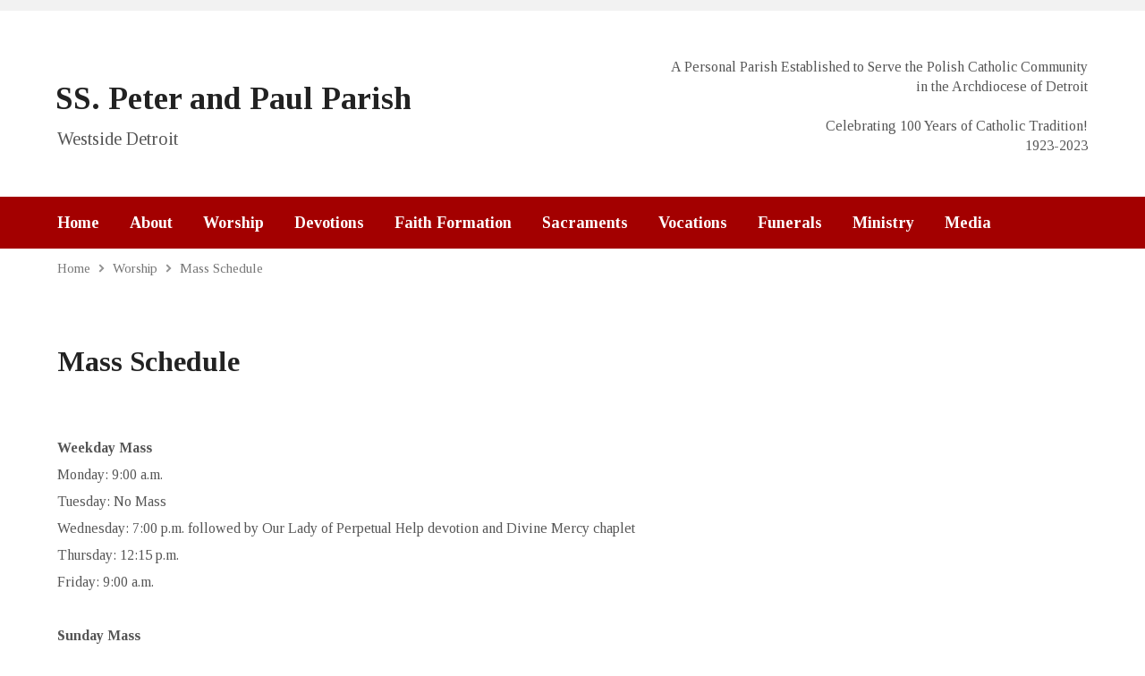

--- FILE ---
content_type: text/html; charset=UTF-8
request_url: https://ssppdetroit.net/worship/mass-schedule/
body_size: 9798
content:
<!DOCTYPE html>
<html class="no-js exodus-html" lang="en-US">
<head>
<meta charset="UTF-8" />
<link rel="pingback" href="https://ssppdetroit.net/xmlrpc.php" />
<title>Mass Schedule &#8211; SS. Peter and Paul Parish &#8211; Westside Detroit</title>
<meta name='robots' content='max-image-preview:large' />
	<style>img:is([sizes="auto" i], [sizes^="auto," i]) { contain-intrinsic-size: 3000px 1500px }</style>
	<link rel='dns-prefetch' href='//fonts.googleapis.com' />
<link rel="alternate" type="application/rss+xml" title="SS. Peter and Paul Parish - Westside Detroit &raquo; Feed" href="https://ssppdetroit.net/feed/" />
<link rel="alternate" type="application/rss+xml" title="SS. Peter and Paul Parish - Westside Detroit &raquo; Comments Feed" href="https://ssppdetroit.net/comments/feed/" />
<script type="text/javascript">
/* <![CDATA[ */
window._wpemojiSettings = {"baseUrl":"https:\/\/s.w.org\/images\/core\/emoji\/16.0.1\/72x72\/","ext":".png","svgUrl":"https:\/\/s.w.org\/images\/core\/emoji\/16.0.1\/svg\/","svgExt":".svg","source":{"concatemoji":"https:\/\/ssppdetroit.net\/wp-includes\/js\/wp-emoji-release.min.js?ver=6.8.3"}};
/*! This file is auto-generated */
!function(s,n){var o,i,e;function c(e){try{var t={supportTests:e,timestamp:(new Date).valueOf()};sessionStorage.setItem(o,JSON.stringify(t))}catch(e){}}function p(e,t,n){e.clearRect(0,0,e.canvas.width,e.canvas.height),e.fillText(t,0,0);var t=new Uint32Array(e.getImageData(0,0,e.canvas.width,e.canvas.height).data),a=(e.clearRect(0,0,e.canvas.width,e.canvas.height),e.fillText(n,0,0),new Uint32Array(e.getImageData(0,0,e.canvas.width,e.canvas.height).data));return t.every(function(e,t){return e===a[t]})}function u(e,t){e.clearRect(0,0,e.canvas.width,e.canvas.height),e.fillText(t,0,0);for(var n=e.getImageData(16,16,1,1),a=0;a<n.data.length;a++)if(0!==n.data[a])return!1;return!0}function f(e,t,n,a){switch(t){case"flag":return n(e,"\ud83c\udff3\ufe0f\u200d\u26a7\ufe0f","\ud83c\udff3\ufe0f\u200b\u26a7\ufe0f")?!1:!n(e,"\ud83c\udde8\ud83c\uddf6","\ud83c\udde8\u200b\ud83c\uddf6")&&!n(e,"\ud83c\udff4\udb40\udc67\udb40\udc62\udb40\udc65\udb40\udc6e\udb40\udc67\udb40\udc7f","\ud83c\udff4\u200b\udb40\udc67\u200b\udb40\udc62\u200b\udb40\udc65\u200b\udb40\udc6e\u200b\udb40\udc67\u200b\udb40\udc7f");case"emoji":return!a(e,"\ud83e\udedf")}return!1}function g(e,t,n,a){var r="undefined"!=typeof WorkerGlobalScope&&self instanceof WorkerGlobalScope?new OffscreenCanvas(300,150):s.createElement("canvas"),o=r.getContext("2d",{willReadFrequently:!0}),i=(o.textBaseline="top",o.font="600 32px Arial",{});return e.forEach(function(e){i[e]=t(o,e,n,a)}),i}function t(e){var t=s.createElement("script");t.src=e,t.defer=!0,s.head.appendChild(t)}"undefined"!=typeof Promise&&(o="wpEmojiSettingsSupports",i=["flag","emoji"],n.supports={everything:!0,everythingExceptFlag:!0},e=new Promise(function(e){s.addEventListener("DOMContentLoaded",e,{once:!0})}),new Promise(function(t){var n=function(){try{var e=JSON.parse(sessionStorage.getItem(o));if("object"==typeof e&&"number"==typeof e.timestamp&&(new Date).valueOf()<e.timestamp+604800&&"object"==typeof e.supportTests)return e.supportTests}catch(e){}return null}();if(!n){if("undefined"!=typeof Worker&&"undefined"!=typeof OffscreenCanvas&&"undefined"!=typeof URL&&URL.createObjectURL&&"undefined"!=typeof Blob)try{var e="postMessage("+g.toString()+"("+[JSON.stringify(i),f.toString(),p.toString(),u.toString()].join(",")+"));",a=new Blob([e],{type:"text/javascript"}),r=new Worker(URL.createObjectURL(a),{name:"wpTestEmojiSupports"});return void(r.onmessage=function(e){c(n=e.data),r.terminate(),t(n)})}catch(e){}c(n=g(i,f,p,u))}t(n)}).then(function(e){for(var t in e)n.supports[t]=e[t],n.supports.everything=n.supports.everything&&n.supports[t],"flag"!==t&&(n.supports.everythingExceptFlag=n.supports.everythingExceptFlag&&n.supports[t]);n.supports.everythingExceptFlag=n.supports.everythingExceptFlag&&!n.supports.flag,n.DOMReady=!1,n.readyCallback=function(){n.DOMReady=!0}}).then(function(){return e}).then(function(){var e;n.supports.everything||(n.readyCallback(),(e=n.source||{}).concatemoji?t(e.concatemoji):e.wpemoji&&e.twemoji&&(t(e.twemoji),t(e.wpemoji)))}))}((window,document),window._wpemojiSettings);
/* ]]> */
</script>
<style id='wp-emoji-styles-inline-css' type='text/css'>

	img.wp-smiley, img.emoji {
		display: inline !important;
		border: none !important;
		box-shadow: none !important;
		height: 1em !important;
		width: 1em !important;
		margin: 0 0.07em !important;
		vertical-align: -0.1em !important;
		background: none !important;
		padding: 0 !important;
	}
</style>
<link rel='stylesheet' id='wp-block-library-css' href='https://ssppdetroit.net/wp-content/plugins/gutenberg/build/styles/block-library/style.min.css?ver=22.4.1' type='text/css' media='all' />
<style id='classic-theme-styles-inline-css' type='text/css'>
.wp-block-button__link{background-color:#32373c;border-radius:9999px;box-shadow:none;color:#fff;font-size:1.125em;padding:calc(.667em + 2px) calc(1.333em + 2px);text-decoration:none}.wp-block-file__button{background:#32373c;color:#fff}.wp-block-accordion-heading{margin:0}.wp-block-accordion-heading__toggle{background-color:inherit!important;color:inherit!important}.wp-block-accordion-heading__toggle:not(:focus-visible){outline:none}.wp-block-accordion-heading__toggle:focus,.wp-block-accordion-heading__toggle:hover{background-color:inherit!important;border:none;box-shadow:none;color:inherit;padding:var(--wp--preset--spacing--20,1em) 0;text-decoration:none}.wp-block-accordion-heading__toggle:focus-visible{outline:auto;outline-offset:0}
</style>
<style id='global-styles-inline-css' type='text/css'>
:root{--wp--preset--aspect-ratio--square: 1;--wp--preset--aspect-ratio--4-3: 4/3;--wp--preset--aspect-ratio--3-4: 3/4;--wp--preset--aspect-ratio--3-2: 3/2;--wp--preset--aspect-ratio--2-3: 2/3;--wp--preset--aspect-ratio--16-9: 16/9;--wp--preset--aspect-ratio--9-16: 9/16;--wp--preset--color--black: #000000;--wp--preset--color--cyan-bluish-gray: #abb8c3;--wp--preset--color--white: #fff;--wp--preset--color--pale-pink: #f78da7;--wp--preset--color--vivid-red: #cf2e2e;--wp--preset--color--luminous-vivid-orange: #ff6900;--wp--preset--color--luminous-vivid-amber: #fcb900;--wp--preset--color--light-green-cyan: #7bdcb5;--wp--preset--color--vivid-green-cyan: #00d084;--wp--preset--color--pale-cyan-blue: #8ed1fc;--wp--preset--color--vivid-cyan-blue: #0693e3;--wp--preset--color--vivid-purple: #9b51e0;--wp--preset--color--main: #a30000;--wp--preset--color--accent: #000000;--wp--preset--color--dark: #000;--wp--preset--color--light: #777;--wp--preset--color--light-bg: #f2f2f2;--wp--preset--gradient--vivid-cyan-blue-to-vivid-purple: linear-gradient(135deg,rgb(6,147,227) 0%,rgb(155,81,224) 100%);--wp--preset--gradient--light-green-cyan-to-vivid-green-cyan: linear-gradient(135deg,rgb(122,220,180) 0%,rgb(0,208,130) 100%);--wp--preset--gradient--luminous-vivid-amber-to-luminous-vivid-orange: linear-gradient(135deg,rgb(252,185,0) 0%,rgb(255,105,0) 100%);--wp--preset--gradient--luminous-vivid-orange-to-vivid-red: linear-gradient(135deg,rgb(255,105,0) 0%,rgb(207,46,46) 100%);--wp--preset--gradient--very-light-gray-to-cyan-bluish-gray: linear-gradient(135deg,rgb(238,238,238) 0%,rgb(169,184,195) 100%);--wp--preset--gradient--cool-to-warm-spectrum: linear-gradient(135deg,rgb(74,234,220) 0%,rgb(151,120,209) 20%,rgb(207,42,186) 40%,rgb(238,44,130) 60%,rgb(251,105,98) 80%,rgb(254,248,76) 100%);--wp--preset--gradient--blush-light-purple: linear-gradient(135deg,rgb(255,206,236) 0%,rgb(152,150,240) 100%);--wp--preset--gradient--blush-bordeaux: linear-gradient(135deg,rgb(254,205,165) 0%,rgb(254,45,45) 50%,rgb(107,0,62) 100%);--wp--preset--gradient--luminous-dusk: linear-gradient(135deg,rgb(255,203,112) 0%,rgb(199,81,192) 50%,rgb(65,88,208) 100%);--wp--preset--gradient--pale-ocean: linear-gradient(135deg,rgb(255,245,203) 0%,rgb(182,227,212) 50%,rgb(51,167,181) 100%);--wp--preset--gradient--electric-grass: linear-gradient(135deg,rgb(202,248,128) 0%,rgb(113,206,126) 100%);--wp--preset--gradient--midnight: linear-gradient(135deg,rgb(2,3,129) 0%,rgb(40,116,252) 100%);--wp--preset--font-size--small: 13px;--wp--preset--font-size--medium: 20px;--wp--preset--font-size--large: 36px;--wp--preset--font-size--x-large: 42px;--wp--preset--spacing--20: 0.44rem;--wp--preset--spacing--30: 0.67rem;--wp--preset--spacing--40: 1rem;--wp--preset--spacing--50: 1.5rem;--wp--preset--spacing--60: 2.25rem;--wp--preset--spacing--70: 3.38rem;--wp--preset--spacing--80: 5.06rem;--wp--preset--shadow--natural: 6px 6px 9px rgba(0, 0, 0, 0.2);--wp--preset--shadow--deep: 12px 12px 50px rgba(0, 0, 0, 0.4);--wp--preset--shadow--sharp: 6px 6px 0px rgba(0, 0, 0, 0.2);--wp--preset--shadow--outlined: 6px 6px 0px -3px rgb(255, 255, 255), 6px 6px rgb(0, 0, 0);--wp--preset--shadow--crisp: 6px 6px 0px rgb(0, 0, 0);}:where(body) { margin: 0; }:where(.is-layout-flex){gap: 0.5em;}:where(.is-layout-grid){gap: 0.5em;}body .is-layout-flex{display: flex;}.is-layout-flex{flex-wrap: wrap;align-items: center;}.is-layout-flex > :is(*, div){margin: 0;}body .is-layout-grid{display: grid;}.is-layout-grid > :is(*, div){margin: 0;}body{padding-top: 0px;padding-right: 0px;padding-bottom: 0px;padding-left: 0px;}a:where(:not(.wp-element-button)){text-decoration: underline;}:root :where(.wp-element-button, .wp-block-button__link){background-color: #32373c;border-width: 0;color: #fff;font-family: inherit;font-size: inherit;font-style: inherit;font-weight: inherit;letter-spacing: inherit;line-height: inherit;padding-top: calc(0.667em + 2px);padding-right: calc(1.333em + 2px);padding-bottom: calc(0.667em + 2px);padding-left: calc(1.333em + 2px);text-decoration: none;text-transform: inherit;}.has-black-color{color: var(--wp--preset--color--black) !important;}.has-cyan-bluish-gray-color{color: var(--wp--preset--color--cyan-bluish-gray) !important;}.has-white-color{color: var(--wp--preset--color--white) !important;}.has-pale-pink-color{color: var(--wp--preset--color--pale-pink) !important;}.has-vivid-red-color{color: var(--wp--preset--color--vivid-red) !important;}.has-luminous-vivid-orange-color{color: var(--wp--preset--color--luminous-vivid-orange) !important;}.has-luminous-vivid-amber-color{color: var(--wp--preset--color--luminous-vivid-amber) !important;}.has-light-green-cyan-color{color: var(--wp--preset--color--light-green-cyan) !important;}.has-vivid-green-cyan-color{color: var(--wp--preset--color--vivid-green-cyan) !important;}.has-pale-cyan-blue-color{color: var(--wp--preset--color--pale-cyan-blue) !important;}.has-vivid-cyan-blue-color{color: var(--wp--preset--color--vivid-cyan-blue) !important;}.has-vivid-purple-color{color: var(--wp--preset--color--vivid-purple) !important;}.has-main-color{color: var(--wp--preset--color--main) !important;}.has-accent-color{color: var(--wp--preset--color--accent) !important;}.has-dark-color{color: var(--wp--preset--color--dark) !important;}.has-light-color{color: var(--wp--preset--color--light) !important;}.has-light-bg-color{color: var(--wp--preset--color--light-bg) !important;}.has-black-background-color{background-color: var(--wp--preset--color--black) !important;}.has-cyan-bluish-gray-background-color{background-color: var(--wp--preset--color--cyan-bluish-gray) !important;}.has-white-background-color{background-color: var(--wp--preset--color--white) !important;}.has-pale-pink-background-color{background-color: var(--wp--preset--color--pale-pink) !important;}.has-vivid-red-background-color{background-color: var(--wp--preset--color--vivid-red) !important;}.has-luminous-vivid-orange-background-color{background-color: var(--wp--preset--color--luminous-vivid-orange) !important;}.has-luminous-vivid-amber-background-color{background-color: var(--wp--preset--color--luminous-vivid-amber) !important;}.has-light-green-cyan-background-color{background-color: var(--wp--preset--color--light-green-cyan) !important;}.has-vivid-green-cyan-background-color{background-color: var(--wp--preset--color--vivid-green-cyan) !important;}.has-pale-cyan-blue-background-color{background-color: var(--wp--preset--color--pale-cyan-blue) !important;}.has-vivid-cyan-blue-background-color{background-color: var(--wp--preset--color--vivid-cyan-blue) !important;}.has-vivid-purple-background-color{background-color: var(--wp--preset--color--vivid-purple) !important;}.has-main-background-color{background-color: var(--wp--preset--color--main) !important;}.has-accent-background-color{background-color: var(--wp--preset--color--accent) !important;}.has-dark-background-color{background-color: var(--wp--preset--color--dark) !important;}.has-light-background-color{background-color: var(--wp--preset--color--light) !important;}.has-light-bg-background-color{background-color: var(--wp--preset--color--light-bg) !important;}.has-black-border-color{border-color: var(--wp--preset--color--black) !important;}.has-cyan-bluish-gray-border-color{border-color: var(--wp--preset--color--cyan-bluish-gray) !important;}.has-white-border-color{border-color: var(--wp--preset--color--white) !important;}.has-pale-pink-border-color{border-color: var(--wp--preset--color--pale-pink) !important;}.has-vivid-red-border-color{border-color: var(--wp--preset--color--vivid-red) !important;}.has-luminous-vivid-orange-border-color{border-color: var(--wp--preset--color--luminous-vivid-orange) !important;}.has-luminous-vivid-amber-border-color{border-color: var(--wp--preset--color--luminous-vivid-amber) !important;}.has-light-green-cyan-border-color{border-color: var(--wp--preset--color--light-green-cyan) !important;}.has-vivid-green-cyan-border-color{border-color: var(--wp--preset--color--vivid-green-cyan) !important;}.has-pale-cyan-blue-border-color{border-color: var(--wp--preset--color--pale-cyan-blue) !important;}.has-vivid-cyan-blue-border-color{border-color: var(--wp--preset--color--vivid-cyan-blue) !important;}.has-vivid-purple-border-color{border-color: var(--wp--preset--color--vivid-purple) !important;}.has-main-border-color{border-color: var(--wp--preset--color--main) !important;}.has-accent-border-color{border-color: var(--wp--preset--color--accent) !important;}.has-dark-border-color{border-color: var(--wp--preset--color--dark) !important;}.has-light-border-color{border-color: var(--wp--preset--color--light) !important;}.has-light-bg-border-color{border-color: var(--wp--preset--color--light-bg) !important;}.has-vivid-cyan-blue-to-vivid-purple-gradient-background{background: var(--wp--preset--gradient--vivid-cyan-blue-to-vivid-purple) !important;}.has-light-green-cyan-to-vivid-green-cyan-gradient-background{background: var(--wp--preset--gradient--light-green-cyan-to-vivid-green-cyan) !important;}.has-luminous-vivid-amber-to-luminous-vivid-orange-gradient-background{background: var(--wp--preset--gradient--luminous-vivid-amber-to-luminous-vivid-orange) !important;}.has-luminous-vivid-orange-to-vivid-red-gradient-background{background: var(--wp--preset--gradient--luminous-vivid-orange-to-vivid-red) !important;}.has-very-light-gray-to-cyan-bluish-gray-gradient-background{background: var(--wp--preset--gradient--very-light-gray-to-cyan-bluish-gray) !important;}.has-cool-to-warm-spectrum-gradient-background{background: var(--wp--preset--gradient--cool-to-warm-spectrum) !important;}.has-blush-light-purple-gradient-background{background: var(--wp--preset--gradient--blush-light-purple) !important;}.has-blush-bordeaux-gradient-background{background: var(--wp--preset--gradient--blush-bordeaux) !important;}.has-luminous-dusk-gradient-background{background: var(--wp--preset--gradient--luminous-dusk) !important;}.has-pale-ocean-gradient-background{background: var(--wp--preset--gradient--pale-ocean) !important;}.has-electric-grass-gradient-background{background: var(--wp--preset--gradient--electric-grass) !important;}.has-midnight-gradient-background{background: var(--wp--preset--gradient--midnight) !important;}.has-small-font-size{font-size: var(--wp--preset--font-size--small) !important;}.has-medium-font-size{font-size: var(--wp--preset--font-size--medium) !important;}.has-large-font-size{font-size: var(--wp--preset--font-size--large) !important;}.has-x-large-font-size{font-size: var(--wp--preset--font-size--x-large) !important;}
:where(.wp-block-columns.is-layout-flex){gap: 2em;}:where(.wp-block-columns.is-layout-grid){gap: 2em;}
:root :where(.wp-block-pullquote){font-size: 1.5em;line-height: 1.6;}
:where(.wp-block-post-template.is-layout-flex){gap: 1.25em;}:where(.wp-block-post-template.is-layout-grid){gap: 1.25em;}
:where(.wp-block-term-template.is-layout-flex){gap: 1.25em;}:where(.wp-block-term-template.is-layout-grid){gap: 1.25em;}
</style>
<link rel='stylesheet' id='dashicons-css' href='https://ssppdetroit.net/wp-includes/css/dashicons.min.css?ver=6.8.3' type='text/css' media='all' />
<link rel='stylesheet' id='wp-components-css' href='https://ssppdetroit.net/wp-content/plugins/gutenberg/build/styles/components/style.min.css?ver=22.4.1' type='text/css' media='all' />
<link rel='stylesheet' id='godaddy-styles-css' href='https://ssppdetroit.net/wp-content/mu-plugins/vendor/wpex/godaddy-launch/includes/Dependencies/GoDaddy/Styles/build/latest.css?ver=2.0.2' type='text/css' media='all' />
<link rel='stylesheet' id='exodus-google-fonts-css' href='//fonts.googleapis.com/css?family=Tinos:400,700,400italic,700italic' type='text/css' media='all' />
<link rel='stylesheet' id='elusive-webfont-css' href='https://ssppdetroit.net/wp-content/themes/exodus/css/elusive-webfont.css?ver=3.3.2' type='text/css' media='all' />
<link rel='stylesheet' id='exodus-style-css' href='https://ssppdetroit.net/wp-content/themes/exodus/style.css?ver=3.3.2' type='text/css' media='all' />
<link rel='stylesheet' id='exodus-responsive-css' href='https://ssppdetroit.net/wp-content/themes/exodus/css/responsive.css?ver=3.3.2' type='text/css' media='all' />
<link rel='stylesheet' id='exodus-color-css' href='https://ssppdetroit.net/wp-content/themes/exodus/colors/light/style.css?ver=3.3.2' type='text/css' media='all' />
<script type="text/javascript" src="https://ssppdetroit.net/wp-includes/js/jquery/jquery.min.js?ver=3.7.1" id="jquery-core-js"></script>
<script type="text/javascript" src="https://ssppdetroit.net/wp-includes/js/jquery/jquery-migrate.min.js?ver=3.4.1" id="jquery-migrate-js"></script>
<script type="text/javascript" id="ctfw-ie-unsupported-js-extra">
/* <![CDATA[ */
var ctfw_ie_unsupported = {"default_version":"7","min_version":"5","max_version":"9","version":"8","message":"You are using an outdated version of Internet Explorer. Please upgrade your browser to use this site.","redirect_url":"https:\/\/browsehappy.com\/"};
/* ]]> */
</script>
<script type="text/javascript" src="https://ssppdetroit.net/wp-content/themes/exodus/framework/js/ie-unsupported.js?ver=3.3.2" id="ctfw-ie-unsupported-js"></script>
<script type="text/javascript" src="https://ssppdetroit.net/wp-content/themes/exodus/framework/js/jquery.fitvids.js?ver=3.3.2" id="fitvids-js"></script>
<script type="text/javascript" id="ctfw-responsive-embeds-js-extra">
/* <![CDATA[ */
var ctfw_responsive_embeds = {"wp_responsive_embeds":"1"};
/* ]]> */
</script>
<script type="text/javascript" src="https://ssppdetroit.net/wp-content/themes/exodus/framework/js/responsive-embeds.js?ver=3.3.2" id="ctfw-responsive-embeds-js"></script>
<script type="text/javascript" src="https://ssppdetroit.net/wp-content/themes/exodus/js/superfish.modified.js?ver=3.3.2" id="superfish-js"></script>
<script type="text/javascript" src="https://ssppdetroit.net/wp-content/themes/exodus/js/supersubs.js?ver=3.3.2" id="supersubs-js"></script>
<script type="text/javascript" src="https://ssppdetroit.net/wp-content/themes/exodus/js/jquery.meanmenu.min.js?ver=3.3.2" id="jquery-meanmenu-js"></script>
<script type="text/javascript" src="https://ssppdetroit.net/wp-content/themes/exodus/js/jquery.smooth-scroll.min.js?ver=3.3.2" id="jquery-smooth-scroll-js"></script>
<script type="text/javascript" src="https://ssppdetroit.net/wp-content/themes/exodus/js/jquery_cookie.min.js?ver=3.3.2" id="jquery-cookie-js"></script>
<script type="text/javascript" id="exodus-main-js-extra">
/* <![CDATA[ */
var exodus_main = {"site_path":"\/","home_url":"https:\/\/ssppdetroit.net","color_url":"https:\/\/ssppdetroit.net\/wp-content\/themes\/exodus\/colors\/light","is_ssl":"1","mobile_menu_label":"Menu","slider_slideshow":"1","slider_speed":"7000","comment_name_required":"1","comment_email_required":"1","comment_name_error_required":"Required","comment_email_error_required":"Required","comment_email_error_invalid":"Invalid Email","comment_url_error_invalid":"Invalid URL","comment_message_error_required":"Comment Required"};
/* ]]> */
</script>
<script type="text/javascript" src="https://ssppdetroit.net/wp-content/themes/exodus/js/main.js?ver=3.3.2" id="exodus-main-js"></script>
<link rel="https://api.w.org/" href="https://ssppdetroit.net/wp-json/" /><link rel="alternate" title="JSON" type="application/json" href="https://ssppdetroit.net/wp-json/wp/v2/pages/1262" /><link rel="EditURI" type="application/rsd+xml" title="RSD" href="https://ssppdetroit.net/xmlrpc.php?rsd" />
<meta name="generator" content="WordPress 6.8.3" />
<link rel="canonical" href="https://ssppdetroit.net/worship/mass-schedule/" />
<link rel='shortlink' href='https://ssppdetroit.net/?p=1262' />
<link rel="alternate" title="oEmbed (JSON)" type="application/json+oembed" href="https://ssppdetroit.net/wp-json/oembed/1.0/embed?url=https%3A%2F%2Fssppdetroit.net%2Fworship%2Fmass-schedule%2F" />
<link rel="alternate" title="oEmbed (XML)" type="text/xml+oembed" href="https://ssppdetroit.net/wp-json/oembed/1.0/embed?url=https%3A%2F%2Fssppdetroit.net%2Fworship%2Fmass-schedule%2F&#038;format=xml" />

<style type="text/css">.has-main-background-color,p.has-main-background-color { background-color: #a30000; }.has-main-color,p.has-main-color { color: #a30000; }.has-accent-background-color,p.has-accent-background-color { background-color: #000000; }.has-accent-color,p.has-accent-color { color: #000000; }.has-dark-background-color,p.has-dark-background-color { background-color: #000; }.has-dark-color,p.has-dark-color { color: #000; }.has-light-background-color,p.has-light-background-color { background-color: #777; }.has-light-color,p.has-light-color { color: #777; }.has-light-bg-background-color,p.has-light-bg-background-color { background-color: #f2f2f2; }.has-light-bg-color,p.has-light-bg-color { color: #f2f2f2; }.has-white-background-color,p.has-white-background-color { background-color: #fff; }.has-white-color,p.has-white-color { color: #fff; }</style>

<style type="text/css">
#exodus-logo-text {
	font-family: 'Tinos', Georgia, 'Bitstream Vera Serif', 'Times New Roman', Times, serif;
}

.exodus-tagline, #exodus-top-bar-tagline {
	font-family: 'Tinos', Georgia, 'Bitstream Vera Serif', 'Times New Roman', Times, serif;
}

.exodus-logo-bar-right-item-date, #exodus-intro-heading, .exodus-main-title, .exodus-entry-content h1, .exodus-entry-content h2, .exodus-entry-content h3, .exodus-entry-content h4, .exodus-entry-content h5, .exodus-entry-content h6, .mce-content-body h1, .mce-content-body h2, .mce-content-body h3, .mce-content-body h4, .mce-content-body h5, .mce-content-body h6, .exodus-author-box h1, .exodus-person header h1, .exodus-location header h1, .exodus-entry-short h1, #reply-title, #exodus-comments-title, .exodus-slide-title, .exodus-caption-image-title, #exodus-banner h1, h1.exodus-widget-title, .has-drop-cap:not(:focus):first-letter {
	font-family: 'Tinos', Georgia, 'Bitstream Vera Serif', 'Times New Roman', Times, serif;
}

#exodus-header-menu-content > li > a, #exodus-footer-menu-links {
	font-family: 'Tinos', Georgia, 'Bitstream Vera Serif', 'Times New Roman', Times, serif;
}

body, input, textarea, select, .sf-menu li li a, .exodus-slide-description, #cancel-comment-reply-link, .exodus-accordion-section-title, a.exodus-button, a.comment-reply-link, a.comment-edit-link, a.post-edit-link, .exodus-nav-left-right a, input[type=submit], .wp-block-file .wp-block-file__button, pre.wp-block-verse {
	font-family: 'Tinos', Georgia, 'Bitstream Vera Serif', 'Times New Roman', Times, serif;
}

#exodus-header-menu, .exodus-slide-title, .exodus-slide-title:hover, .flex-control-nav li a.active, .flex-control-nav li a.active:hover, #exodus-banner h1, #exodus-banner h1 a, .exodus-caption-image-title, .exodus-caption-image-title h1, .exodus-logo-bar-right-item-date, a.exodus-button, .exodus-list-buttons a, a.comment-reply-link, .exodus-nav-left-right a, .page-numbers a, .exodus-sidebar-widget:not(.widget_ctfw-highlight) .exodus-widget-title, .exodus-sidebar-widget:not(.widget_ctfw-highlight) .exodus-widget-title a, .widget_tag_cloud a, input[type=submit], .more-link, .exodus-calendar-table-header, .exodus-calendar-table-top, .exodus-calendar-table-header-row, .wp-block-file .wp-block-file__button, .has-main-background-color, p.has-main-background-color {
	background-color: #a30000;
}

.exodus-calendar-table-header {
	border-color: #a30000 !important;
}

.has-main-color, p.has-main-color {
	color: #a30000;
}

a, a:hover, .exodus-list-icons a:hover, a:hover .exodus-text-icon, #exodus-top-bar-menu-links li a:hover, .exodus-top-bar-right-item a:hover .exodus-top-bar-right-item-title, .ctfw-breadcrumbs a:hover, .exodus-comment-meta time:hover, #exodus-footer-top-social-icons a:hover, #exodus-footer-menu-links a:hover, #exodus-notice a:hover, .wp-block-pullquote.is-style-solid-color blockquote cite a, .wp-block-pullquote .has-text-color a, .wp-block-latest-comments__comment-author, .has-accent-color, p.has-accent-color {
	color: #000000;
}

.has-accent-background-color, p.has-accent-background-color {
	background-color: #000000;
}


</style>
<script type="text/javascript">

jQuery( 'html' )
 	.removeClass( 'no-js' )
 	.addClass( 'js' );

</script>
<script type="text/javascript">
if ( jQuery.cookie( 'exodus_responsive_off' ) ) {

	// Add helper class without delay
	jQuery( 'html' ).addClass( 'exodus-responsive-off' );

	// Disable responsive.css
	jQuery( '#exodus-responsive-css' ).remove();

} else {

	// Add helper class without delay
	jQuery( 'html' ).addClass( 'exodus-responsive-on' );

	// Add viewport meta to head -- IMMEDIATELY, not on ready()
	jQuery( 'head' ).append(' <meta name="viewport" content="width=device-width, initial-scale=1">' );

}
</script>
</head>
<body class="wp-singular page-template-default page page-id-1262 page-child parent-pageid-1260 wp-embed-responsive wp-theme-exodus exodus-logo-font-tinos exodus-tagline-font-tinos exodus-heading-font-tinos exodus-menu-font-tinos exodus-body-font-tinos exodus-no-logo-image exodus-no-logo-text-lowercase exodus-has-tagline-under-logo exodus-no-tagline-right exodus-no-banner exodus-rounded">

<div id="exodus-container">

	<header id="exodus-header">

		
<div id="exodus-top-bar">

	<div id="exodus-top-bar-inner">

		<div id="exodus-top-bar-content" class="exodus-centered-content exodus-clearfix">

			
			
				<div id="exodus-top-bar-menu">

					
				</div>

			
			
		</div>

	</div>

</div>

		<div id="exodus-logo-bar" class="exodus-centered-content">

			<div id="exodus-logo-bar-content">

				
<div id="exodus-logo">

	<div id="exodus-logo-content">

		
			<div id="exodus-logo-text" class="exodus-logo-text-small">
				<div id="exodus-logo-text-inner">
					<a href="https://ssppdetroit.net/">
						SS. Peter and Paul Parish					</a>
				</div>
			</div>

		
		
			<div id="exodus-logo-tagline" class="exodus-tagline">
				Westside Detroit			</div>

		
	</div>

</div>

				
<div id="exodus-logo-bar-right">

	<div id="exodus-logo-bar-right-inner">

		<div id="exodus-logo-bar-right-content">

			
				<div id="exodus-logo-bar-custom-content">
					A Personal Parish Established to Serve the Polish Catholic Community <br />
in the Archdiocese of Detroit<br />
<br />
Celebrating 100 Years of Catholic Tradition!<br />
1923-2023<br />
<br />
				</div>

			
		</div>

	</div>

</div>
			</div>

		</div>

		<nav id="exodus-header-menu" class="exodus-clearfix">

			<div id="exodus-header-menu-inner" class="exodus-centered-content exodus-clearfix">

				<ul id="exodus-header-menu-content" class="sf-menu"><li id="menu-item-1240" class="menu-item menu-item-type-custom menu-item-object-custom menu-item-home menu-item-1240"><a href="https://ssppdetroit.net/">Home</a></li>
<li id="menu-item-1244" class="menu-item menu-item-type-post_type menu-item-object-page menu-item-has-children menu-item-1244"><a href="https://ssppdetroit.net/about-us-2/">About</a>
<ul class="sub-menu">
	<li id="menu-item-1636" class="menu-item menu-item-type-post_type menu-item-object-page menu-item-1636"><a href="https://ssppdetroit.net/contact-form/">Contact Us!</a></li>
	<li id="menu-item-1474" class="menu-item menu-item-type-post_type menu-item-object-page menu-item-1474"><a href="https://ssppdetroit.net/about-us-2/parish-staff/">Parish Staff</a></li>
	<li id="menu-item-1245" class="menu-item menu-item-type-post_type menu-item-object-page menu-item-1245"><a href="https://ssppdetroit.net/history/">History</a></li>
	<li id="menu-item-1884" class="menu-item menu-item-type-post_type menu-item-object-page menu-item-1884"><a href="https://ssppdetroit.net/membership-form/">Membership Form</a></li>
</ul>
</li>
<li id="menu-item-1281" class="menu-item menu-item-type-post_type menu-item-object-page current-page-ancestor current-menu-ancestor current-menu-parent current-page-parent current_page_parent current_page_ancestor menu-item-has-children menu-item-1281"><a href="https://ssppdetroit.net/worship/">Worship</a>
<ul class="sub-menu">
	<li id="menu-item-1284" class="menu-item menu-item-type-post_type menu-item-object-page current-menu-item page_item page-item-1262 current_page_item menu-item-1284"><a href="https://ssppdetroit.net/worship/mass-schedule/" aria-current="page">Mass Schedule</a></li>
</ul>
</li>
<li id="menu-item-1283" class="menu-item menu-item-type-post_type menu-item-object-page menu-item-has-children menu-item-1283"><a href="https://ssppdetroit.net/worship/devotions/">Devotions</a>
<ul class="sub-menu">
	<li id="menu-item-1592" class="menu-item menu-item-type-post_type menu-item-object-page menu-item-1592"><a href="https://ssppdetroit.net/worship/devotions/our-lady-of-perpetual-help/">Our Lady of Perpetual Help</a></li>
	<li id="menu-item-2384" class="menu-item menu-item-type-post_type menu-item-object-page menu-item-2384"><a href="https://ssppdetroit.net/novena-to-the-holy-spirit/">Novena to the Holy Spirit</a></li>
	<li id="menu-item-2117" class="menu-item menu-item-type-post_type menu-item-object-page menu-item-2117"><a href="https://ssppdetroit.net/rosary/">Rosary</a></li>
	<li id="menu-item-1574" class="menu-item menu-item-type-post_type menu-item-object-page menu-item-1574"><a href="https://ssppdetroit.net/worship/devotions/first-friday-2/">First Friday</a></li>
	<li id="menu-item-1583" class="menu-item menu-item-type-post_type menu-item-object-page menu-item-1583"><a href="https://ssppdetroit.net/worship/devotions/first-saturday/">First Saturday</a></li>
</ul>
</li>
<li id="menu-item-1300" class="menu-item menu-item-type-post_type menu-item-object-page menu-item-has-children menu-item-1300"><a href="https://ssppdetroit.net/faith-formation/">Faith Formation</a>
<ul class="sub-menu">
	<li id="menu-item-1303" class="menu-item menu-item-type-post_type menu-item-object-page menu-item-1303"><a href="https://ssppdetroit.net/faith-formation/preschool/">Preschool</a></li>
	<li id="menu-item-1302" class="menu-item menu-item-type-post_type menu-item-object-page menu-item-1302"><a href="https://ssppdetroit.net/faith-formation/grades-1-8/">Grades 1-8</a></li>
	<li id="menu-item-1301" class="menu-item menu-item-type-post_type menu-item-object-page menu-item-1301"><a href="https://ssppdetroit.net/faith-formation/rcia/">RCIA</a></li>
</ul>
</li>
<li id="menu-item-1387" class="menu-item menu-item-type-post_type menu-item-object-page menu-item-has-children menu-item-1387"><a href="https://ssppdetroit.net/sacraments/">Sacraments</a>
<ul class="sub-menu">
	<li id="menu-item-1394" class="menu-item menu-item-type-post_type menu-item-object-page menu-item-1394"><a href="https://ssppdetroit.net/sacraments/baptism/">Baptism</a></li>
	<li id="menu-item-1393" class="menu-item menu-item-type-post_type menu-item-object-page menu-item-1393"><a href="https://ssppdetroit.net/sacraments/reconciliation/">Reconciliation</a></li>
	<li id="menu-item-1392" class="menu-item menu-item-type-post_type menu-item-object-page menu-item-1392"><a href="https://ssppdetroit.net/sacraments/eucharist/">Eucharist</a></li>
	<li id="menu-item-1391" class="menu-item menu-item-type-post_type menu-item-object-page menu-item-1391"><a href="https://ssppdetroit.net/sacraments/confirmation/">Confirmation</a></li>
	<li id="menu-item-1389" class="menu-item menu-item-type-post_type menu-item-object-page menu-item-1389"><a href="https://ssppdetroit.net/sacraments/marriage/">Marriage</a></li>
	<li id="menu-item-1388" class="menu-item menu-item-type-post_type menu-item-object-page menu-item-1388"><a href="https://ssppdetroit.net/sacraments/holy-orders/">Holy Orders</a></li>
	<li id="menu-item-1390" class="menu-item menu-item-type-post_type menu-item-object-page menu-item-1390"><a href="https://ssppdetroit.net/sacraments/sacrament-of-the-sick/">Anointing of the Sick</a></li>
</ul>
</li>
<li id="menu-item-2401" class="menu-item menu-item-type-post_type menu-item-object-page menu-item-2401"><a href="https://ssppdetroit.net/vocations/">Vocations</a></li>
<li id="menu-item-1887" class="menu-item menu-item-type-post_type menu-item-object-page menu-item-1887"><a href="https://ssppdetroit.net/funerals/">Funerals</a></li>
<li id="menu-item-1414" class="menu-item menu-item-type-post_type menu-item-object-page menu-item-has-children menu-item-1414"><a href="https://ssppdetroit.net/ministry/">Ministry</a>
<ul class="sub-menu">
	<li id="menu-item-1397" class="menu-item menu-item-type-post_type menu-item-object-page menu-item-1397"><a href="https://ssppdetroit.net/christian-service/">St. Vincent de Paul</a></li>
	<li id="menu-item-1413" class="menu-item menu-item-type-post_type menu-item-object-page menu-item-has-children menu-item-1413"><a href="https://ssppdetroit.net/worship-2/">Worship</a>
	<ul class="sub-menu">
		<li id="menu-item-1434" class="menu-item menu-item-type-post_type menu-item-object-page menu-item-1434"><a href="https://ssppdetroit.net/worship-2/altar-server/">Altar Server</a></li>
		<li id="menu-item-1433" class="menu-item menu-item-type-post_type menu-item-object-page menu-item-1433"><a href="https://ssppdetroit.net/worship-2/usher/">Usher</a></li>
	</ul>
</li>
	<li id="menu-item-1415" class="menu-item menu-item-type-post_type menu-item-object-page menu-item-has-children menu-item-1415"><a href="https://ssppdetroit.net/ministry/music/">Music</a>
	<ul class="sub-menu">
		<li id="menu-item-1416" class="menu-item menu-item-type-post_type menu-item-object-page menu-item-1416"><a href="https://ssppdetroit.net/ministry/music/pipe-organ/">Pipe Organ</a></li>
	</ul>
</li>
</ul>
</li>
<li id="menu-item-1188" class="menu-item menu-item-type-post_type menu-item-object-page menu-item-has-children menu-item-1188"><a href="https://ssppdetroit.net/church-events/">Media</a>
<ul class="sub-menu">
	<li id="menu-item-1768" class="menu-item menu-item-type-post_type menu-item-object-page menu-item-1768"><a href="https://ssppdetroit.net/videos-2/">Videos</a></li>
</ul>
</li>
</ul>
				<ul class="exodus-list-icons">
	<li><a href="http://facebook.com/ssppdetroit" class="el-icon-facebook" title="Facebook" target="_blank" rel="noopener noreferrer"></a></li>
	<li><a href="https://www.youtube.com/channel/UC5tpypDhveXg5uPEEZdApjA" class="el-icon-youtube" title="YouTube" target="_blank" rel="noopener noreferrer"></a></li>
</ul>
			</div>

		</nav>

		
		

		<div class="ctfw-breadcrumbs exodus-centered-content"><a href="https://ssppdetroit.net/">Home</a><span class="el-icon-chevron-right exodus-breadcrumb-separator"></span><a href="https://ssppdetroit.net/worship/">Worship</a><span class="el-icon-chevron-right exodus-breadcrumb-separator"></span><a href="https://ssppdetroit.net/worship/mass-schedule/">Mass Schedule</a></div>
	</header>

	<div id="exodus-middle">

		<div id="exodus-middle-content" class="exodus-centered-content exodus-clearfix">

<div id="exodus-content" class="exodus-no-sidebar">

	<div id="exodus-content-inner">

		<div class="exodus-content-block exodus-content-block-close exodus-clearfix">

			
			

	
		
	<article id="post-1262" class="exodus-entry-full post-1262 page type-page status-publish hentry ctfw-no-image">

					<h1 class="exodus-entry-title exodus-main-title">Mass Schedule</h1>
		
		<div class="exodus-entry-content exodus-clearfix">

			<p style="text-align: left;"><strong>Weekday Mass</strong><br />
Monday: 9:00 a.m.<br />
Tuesday: No Mass<br />
Wednesday: 7:00 p.m. followed by Our Lady of Perpetual Help devotion and Divine Mercy chaplet<br />
Thursday: 12:15 p.m.<br />
Friday: 9:00 a.m.</p>
<p style="text-align: left;"><strong>Sunday Mass</strong><br />
Saturday: 4:30 p.m. (Vigil)<br />
Sunday: 10:00 a.m. (Polish), 12:00 p.m. (English), 2:00 p.m. (Extraordinary Form, Latin, High Mass)</p>
<p style="text-align: left;"><strong>Holy Day of Obligation Masses</strong><br />
9:00 a.m., 12:15 p.m., 7:00 p.m. (English &amp; Polish)</p>
<p style="text-align: left;"><strong>First Friday Mass</strong><br />
7:00 p.m. Mass followed by Exposition, Prayers to the Sacred of Heart of Jesus,<br />
Adoration, and Benediction of the Blessed Sacrament</p>
<p style="text-align: left;"><strong>First Saturday Mass (Latin, Low Mass in the Extraordinary Form)</strong><br />
9:00 a.m. Latin Mass followed by Exposition, Prayers to the Immaculate Heart of Mary,<br />
Adoration, and Benediction of the Blessed Sacrament</p>

			
		</div>

		

	</article>


	

		</div>

		
		
	

		
	</div>

</div>



		</div>

	</div>

	<footer id="exodus-footer" class="exodus-footer-has-location exodus-footer-no-map exodus-footer-has-phone exodus-footer-has-social-icons exodus-footer-no-menu exodus-footer-no-notice">

		<div id="exodus-footer-inner">

			
				<div id="exodus-footer-top">

					<div id="exodus-footer-top-inner" class="exodus-centered-content exodus-clearfix">

						<div id="exodus-footer-top-content">

							
								
								<div id="exodus-footer-top-info">

																			<h2 id="exodus-footer-top-address"><a href="https://ssppdetroit.net/locations/ss-peter-and-paul-church/">7685 Grandville Ave., Detroit, MI 48228</a></h2>
									
																			<div id="exodus-footer-top-times">
											<span class="el-icon-time-alt"></span>
											Parish Office Hours by Appointment Only<br />
Monday: 10:00 a.m. &#8211; 1:00 p.m.<br />
Tuesday: Closed<br />
Wednesday: 9:00 a.m. &#8211; 1:00 p.m.<br />
Thursday: 9:00 a.m. &#8211; 12:00 p.m.<br />
Friday: 10:00 a.m. &#8211; 1:00 p.m.<br />
Saturday &#038; Sunday: Closed										</div>
									
									
										<div id="exodus-footer-top-phone-icons">

																							<div id="exodus-footer-top-phone">
													<span class="el-icon-phone-alt"></span>
													<a href="tel:3138462222">313-846-2222</a>												</div>
											
																							<div id="exodus-footer-top-email">
													<span class="el-icon-envelope"></span>
													<a href="mailto:&#115;&#115;p%65&#116;e%72an&#100;pa%75l&#64;co%6dcas&#116;.%6e&#101;t">
														ssp&#101;&#116;&#101;&#114;&#97;&#110;&#100;&#112;a&#117;l&#64;com&#99;ast&#46;&#110;&#101;t													</a>
												</div>
											
																							<div id="exodus-footer-top-social-icons"><ul class="exodus-list-icons">
	<li><a href="http://facebook.com/ssppdetroit" class="el-icon-facebook" title="Facebook" target="_blank" rel="noopener noreferrer"></a></li>
	<li><a href="https://www.youtube.com/channel/UC5tpypDhveXg5uPEEZdApjA" class="el-icon-youtube" title="YouTube" target="_blank" rel="noopener noreferrer"></a></li>
</ul></div>
											
										</div>

									
									<ul id="exodus-footer-top-buttons">

										<li><a href="https://ssppdetroit.net/locations/ss-peter-and-paul-church/" id="exodus-footer-button-more" class="exodus-button">More Info</a></li>

																					<li><a href="https://www.google.com/maps/dir//7685+Grandville+Ave.%2C+Detroit%2C+MI+48228/" id="exodus-footer-button-directions" class="exodus-button" target="_blank" rel="noopener noreferrer">Directions</a></li>
										
										
									</ul>

								</div>

							
							
						</div>

					</div>

				</div>

			
			<div id="exodus-footer-bottom" class="exodus-centered-content exodus-clearfix">

				<div id="exodus-footer-responsive-toggle">

					<a id="exodus-footer-full-site" href="#" class="exodus-button">
						View Full Site					</a>

					<a id="exodus-footer-mobile-site" href="#" class="exodus-button">
						View Mobile Site					</a>

				</div>

				
				
			</div>

		</div>

	</footer>

</div>

<script type="speculationrules">
{"prefetch":[{"source":"document","where":{"and":[{"href_matches":"\/*"},{"not":{"href_matches":["\/wp-*.php","\/wp-admin\/*","\/wp-content\/uploads\/*","\/wp-content\/*","\/wp-content\/plugins\/*","\/wp-content\/themes\/exodus\/*","\/*\\?(.+)"]}},{"not":{"selector_matches":"a[rel~=\"nofollow\"]"}},{"not":{"selector_matches":".no-prefetch, .no-prefetch a"}}]},"eagerness":"conservative"}]}
</script>
<script type="text/javascript" src="https://ssppdetroit.net/wp-includes/js/hoverIntent.min.js?ver=1.10.2" id="hoverIntent-js"></script>
<script type="text/javascript" src="https://ssppdetroit.net/wp-includes/js/comment-reply.min.js?ver=6.8.3" id="comment-reply-js" async="async" data-wp-strategy="async"></script>
		<script>'undefined'=== typeof _trfq || (window._trfq = []);'undefined'=== typeof _trfd && (window._trfd=[]),
                _trfd.push({'tccl.baseHost':'secureserver.net'}),
                _trfd.push({'ap':'wpaas_v2'},
                    {'server':'b72c34895f7e'},
                    {'pod':'c27-prod-p3-us-west-2'},
                                        {'xid':'2428479'},
                    {'wp':'6.8.3'},
                    {'php':'8.2.30'},
                    {'loggedin':'0'},
                    {'cdn':'1'},
                    {'builder':''},
                    {'theme':'exodus'},
                    {'wds':'0'},
                    {'wp_alloptions_count':'211'},
                    {'wp_alloptions_bytes':'57395'},
                    {'gdl_coming_soon_page':'0'}
                    , {'appid':'647213'}                 );
            var trafficScript = document.createElement('script'); trafficScript.src = 'https://img1.wsimg.com/signals/js/clients/scc-c2/scc-c2.min.js'; window.document.head.appendChild(trafficScript);</script>
		<script>window.addEventListener('click', function (elem) { var _elem$target, _elem$target$dataset, _window, _window$_trfq; return (elem === null || elem === void 0 ? void 0 : (_elem$target = elem.target) === null || _elem$target === void 0 ? void 0 : (_elem$target$dataset = _elem$target.dataset) === null || _elem$target$dataset === void 0 ? void 0 : _elem$target$dataset.eid) && ((_window = window) === null || _window === void 0 ? void 0 : (_window$_trfq = _window._trfq) === null || _window$_trfq === void 0 ? void 0 : _window$_trfq.push(["cmdLogEvent", "click", elem.target.dataset.eid]));});</script>
		<script src='https://img1.wsimg.com/traffic-assets/js/tccl-tti.min.js' onload="window.tti.calculateTTI()"></script>
		
</body>
</html>
